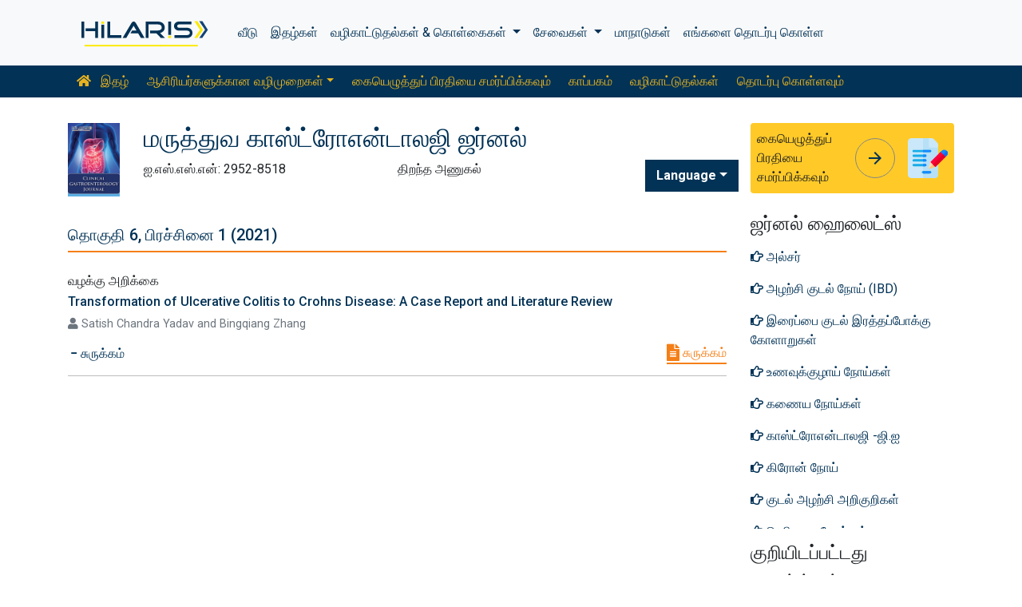

--- FILE ---
content_type: text/html; charset=UTF-8
request_url: https://tamil.hilarispublisher.com/archive/cgj-volume-6-issue-1-year-2021.html
body_size: 8212
content:
<!doctype html>
<html lang="ta">
<head>
<meta charset="utf-8">
<meta name="viewport" content="width=device-width, initial-scale=1, shrink-to-fit=no">
<title>மருத்துவ காஸ்ட்ரோஎன்டாலஜி ஜர்னல் | 6 | 2021</title>
<meta name="keywords" content="மருத்துவ காஸ்ட்ரோஎன்டாலஜி ஜர்னல் journal articles, 6 | 2021"/>
<meta name="description" content="மருத்துவ காஸ்ட்ரோஎன்டாலஜி ஜர்னல், 6 | 2021."/>
<!-- Bootstrap CSS -->
<link rel="alternate" href="https://tamil.hilarispublisher.com/archive/cgj-volume-6-issue-1-year-2021.html" hreflang="ta-in"/>
<link rel="canonical" href="https://tamil.hilarispublisher.com/archive/cgj-volume-6-issue-1-year-2021.html">
<meta name="google-site-verification" content="oWMEafdcaiOzLHBHrMgGBwtQrvUtl_diAl2cELZt1Ks" />
<meta name="ROBOTS" content="INDEX,FOLLOW">
<meta name="googlebot" content="INDEX,FOLLOW">
<link rel="stylesheet" href="https://stackpath.bootstrapcdn.com/bootstrap/4.4.1/css/bootstrap.min.css">
<link rel="stylesheet" href="https://cdnjs.cloudflare.com/ajax/libs/font-awesome/5.11.2/css/all.min.css" />
<link rel="stylesheet" href="https://maxcdn.bootstrapcdn.com/font-awesome/4.3.0/css/font-awesome.min.css">
<link href="https://fonts.googleapis.com/icon?family=Material+Icons" rel="stylesheet">
<link href="https://fonts.googleapis.com/css?family=Roboto:100,100i,300,300i,400,400i,500,500i,700,700i,900,900i&display=swap" rel="stylesheet">
<!-- Global CSS -->
<link rel="stylesheet" href="https://cdn.jsdelivr.net/npm/bootstrap-select@1.13.9/dist/css/bootstrap-select.min.css">
<link rel="stylesheet" href="/assets/css/owl.carousel.min.css">
<link rel="stylesheet" href="/assets/css/owl.theme.default.min.css">
<link rel="stylesheet" href="/assets/css/jquery.mCustomScrollbar.min.css">
<link rel="stylesheet" href="/assets/css/global.css">
<link rel="stylesheet" href="/assets/css/styles.css">
<link rel="stylesheet" href="/assets/css/custom.css">
<link rel="stylesheet" href="/assets/css/author.css">
<link rel="stylesheet" href="/assets/css/coolautosuggest.css">
<link rel="icon" href="/assets/img/favicon.ico" type="image/gif" sizes="16x16">
<!-- Global site tag (gtag.js) - Google Analytics -->
<script async src="https://www.googletagmanager.com/gtag/js?id=UA-156021785-1"></script>
<script>
  window.dataLayer = window.dataLayer || [];
  function gtag(){dataLayer.push(arguments);}
  gtag('js', new Date());

  gtag('config', 'G-P900C1TQ9J');
</script></head>
<body>
    <nav class="navbar navbar-expand-lg navbar-light bg-light py-3">
    <div class="container">
    <a class="navbar-brand d-smd-none" href="https://tamil.hilarispublisher.com/" title="இங்கே கிளிக் செய்யவு"><img src="/assets/img/hilaris-publisher.svg" alt=".." title="இங்கே கிளிக் செய்யவு" height="40px"></a>
    <button class="navbar-toggler" type="button" data-toggle="collapse" data-target="#navbarJrnlMain" aria-controls="navbarJrnlMain" aria-expanded="false" aria-label="Toggle navigation">
        <span class="navbar-toggler-icon"></span>
    </button>
    <div class="collapse navbar-collapse" id="navbarJrnlMain">
        <div class="navbar-nav mr-auto">
            <a class="nav-item nav-link" href="https://tamil.hilarispublisher.com/" title="இங்கே கிளிக் செய்யவு">வீடு</a>
            <a class="nav-item nav-link" href="https://tamil.hilarispublisher.com/open-access-journals.html" title="இங்கே கிளிக் செய்யவு">இதழ்கள்</a>
            <div class="nav-item dropdown">
                <a class="nav-link dropdown-toggle" href="#" id="Guidelines" role="button" data-toggle="dropdown" aria-haspopup="true" aria-expanded="false">வழிகாட்டுதல்கள் & கொள்கைகள் </a>
                <div class="dropdown-menu" aria-labelledby="Guidelines">
                    <a class="dropdown-item" href="https://tamil.hilarispublisher.com/editorial-policies.html" title="Editorial Policies">தலையங்கக் கொள்கைகள்</a>
                    <a class="dropdown-item" href="https://tamil.hilarispublisher.com/submit-manuscript.html" title="Online Submission">ஆன்லைன் சமர்ப்பிப்பு</a>
                    <a class="dropdown-item" href="https://tamil.hilarispublisher.com/manuscript-guidelines.html" title="Manuscript Guidelines">கையெழுத்துப் பிரதி வழிகாட்டுதல்கள்</a>
                    <a class="dropdown-item" href="https://tamil.hilarispublisher.com/policies.html" title="Policies">கொள்கைகள்</a>
                    <a class="dropdown-item" href="https://tamil.hilarispublisher.com/publication-ethics.html" title="Publication ethics">வெளியீட்டு நெறிமுறைகள்</a>
                    <a class="dropdown-item" href="https://tamil.hilarispublisher.com/reviewers.html" title="Reviewers">விமர்சகர்கள்</a>
                    <a class="dropdown-item" href="https://tamil.hilarispublisher.com/terms-conditions.html" title="Terms and Conditions">விதிமுறைகள் மற்றும் நிபந்தனைகள்</a>
                </div>
            </div>


                <div class="nav-item dropdown">
                <a class="nav-link dropdown-toggle" href="#" id="Services" role="button" data-toggle="dropdown" aria-haspopup="true" aria-expanded="false">சேவைகள் </a>
                <div class="dropdown-menu" aria-labelledby="Services">
                    <a class="dropdown-item" href="https://tamil.hilarispublisher.com/advertisement.html" title="Advertisement">விளம்பரம்</a>
                    <a class="dropdown-item" href="https://tamil.hilarispublisher.com/membership.html" title="Membership">உறுப்பினர்</a>
                    <a class="dropdown-item" href="https://tamil.hilarispublisher.com/reprints.html" title="Reprints">மறுபதிப்புகள்</a>
                    <a class="dropdown-item" href="https://tamil.hilarispublisher.com/subscription.html" title="Subscription"> சந்தா</a>
                    
                </div>
            </div>
                    <!-- <a class="nav-link dropdown-toggle" href="#" id="Services" role="button" data-toggle="dropdown" aria-haspopup="true" aria-expanded="false">Services</a>
                    <div class="dropdown-menu" aria-labelledby="Services">
                    <a class="dropdown-item" href="https://tamil.hilarispublisher.com/advertisement.html" title="Advertisement">Advertisement</a>
                    <a class="dropdown-item" href="https://tamil.hilarispublisher.com/membership.html" title="Membership">Membership</a>
                    <a class="dropdown-item" href="https://tamil.hilarispublisher.com/reprints.html" title="Reprints">Reprints</a> -->


            <a class="nav-item nav-link" href="https://tamil.hilarispublisher.com/conferences.html" title="Conferences">மாநாடுகள்</a>
            <a class="nav-item nav-link" href="https://tamil.hilarispublisher.com/contact-us.html" title="Contact">எங்களை தொடர்பு கொள்ள</a>
        </div>
        <!-- <form class="form-inline my-2 my-lg-0" method="get" action="https://tamil.hilarispublisher.com/search-results.php">
            <div class="input-group">
                <input class="form-control border-secondary w-100" type="text" name="keyword" id="keyword" required placeholder="Search" aria-label="Search">
                <div class="input-group-append">
                    <button class="btn btn-outline-secondary bg-yellow-800-hover" type="submit"><i class="fas fa-search"></i></button>
                </div>
            </div>
        </form> -->
    </div>
    </div>
</nav>

<nav class="navbar navbar-expand-lg navbar-dark bg-primary p-0 mb-3 nav-links-mobile-view">
    <div class="container mx-3 mx-sm-auto">
        <a class="navbar-brand d-block d-sm-none" href="#">ஜர்னல் மெனு</a>
        <button class="navbar-toggler" type="button" data-toggle="collapse" data-target="#navbarJrnl" aria-controls="navbarJrnl" aria-expanded="false" aria-label="Toggle navigation">
            <span class="navbar-toggler-icon"></span>
        </button>

        <div class="collapse navbar-collapse" id="navbarJrnl">
            <div class="navbar-nav mr-auto">
                <a class="nav-item nav-link" href="https://tamil.hilarispublisher.com/clinical-gastroenterology-journal.html" title="Journal Home"><i class="fas fa-home pr-2"></i> இதழ்</a>
				 <div class="nav-item dropdown">
                    <a class="nav-link dropdown-toggle " href="#" id="EditorialPanel" role="button" data-toggle="dropdown" aria-haspopup="true" aria-expanded="false">ஆசிரியர்களுக்கான வழிமுறைகள்</a>
                    <div class="dropdown-menu" aria-labelledby="EditorialPanel">
                        <a class="dropdown-item" href="https://tamil.hilarispublisher.com/clinical-gastroenterology-journal/instructionsforauthors.html" title="இங்கே கிளிக் செய்யவு">ஆசிரியர்களுக்கான வழிமுறைகள்</a>
						<a class="dropdown-item" href="https://tamil.hilarispublisher.com/clinical-gastroenterology-journal/aim-and-scope.html" title="இங்கே கிளிக் செய்யவு">நோக்கம் & நோக்கம்</a>						<a class="dropdown-item" href="https://tamil.hilarispublisher.com/clinical-gastroenterology-journal/ethical-malpractices.html" title="இங்கே கிளிக் செய்யவு">வெளியீட்டு நெறிமுறைகள் மற்றும் முறைகேடு அறிக்கை</a>						<a class="dropdown-item" href="https://tamil.hilarispublisher.com/clinical-gastroenterology-journal/peer-review-process.html" title="இங்கே கிளிக் செய்யவு">சக மதிப்பாய்வு செயல்முறை</a>                    </div>
                </div>

                <a class="nav-link " href="https://tamil.hilarispublisher.com/clinical-gastroenterology-journal/submit-manuscript.html" title="இங்கே கிளிக் செய்யவு">கையெழுத்துப் பிரதியை சமர்ப்பிக்கவும்</a>
                <a class="nav-link " href="https://tamil.hilarispublisher.com/clinical-gastroenterology-journal/archive.html" title="இங்கே கிளிக் செய்யவு">காப்பகம்</a>
                <a class="nav-link " href="https://tamil.hilarispublisher.com/clinical-gastroenterology-journal/guidelines.html" title="இங்கே கிளிக் செய்யவு">வழிகாட்டுதல்கள்</a>
                <a class="nav-item nav-link" href="https://tamil.hilarispublisher.com/clinical-gastroenterology-journal/contact.html" title="இங்கே கிளிக் செய்யவு">தொடர்பு கொள்ளவும்</a>
            </div>
        </div>
    </div>
</nav>
<header class="container py-3">
    <div class="row align-items-start">
        <div class="col-lg-1 col-md-1 d-none d-sm-block">
            <img src="https://www.hilarispublisher.com/admin/flyers/Clinical-Gastroenterology-Journal-flyer.jpg" alt=".." title="இங்கே கிளிக் செய்யவு" class="img-fluid">
        </div>
        <div class="col-lg col-md">
            <h1 class="h2 text-primary">மருத்துவ காஸ்ட்ரோஎன்டாலஜி ஜர்னல்</h1>
			<div class="row">
                <div class="col">
                    <p class="mb-1">ஐ.எஸ்.எஸ்.என்: 2952-8518 </p>                </div>
                <div class="col">
                    திறந்த அணுகல்			    </div>
                <div class="nav-item dropdown multi_lang j_multi_lang">
                    <a class="nav-link dropdown-toggle" href="#" id="multi_lang" role="button" data-toggle="dropdown" aria-haspopup="true" aria-expanded="false">Language</a>
                    <div class="dropdown-menu" aria-labelledby="">
                                                <a class="dropdown-item" href="https://www.hilarispublisher.com/archive/cgj-volume-6-issue-1-year-2021.html" title="English">
                            <img src="https://www.hilarispublisher.com/admin/flags/usa.png">English                        </a>
                                                <a class="dropdown-item" href="https://spanish.hilarispublisher.com/archive/cgj-volume-6-issue-1-year-2021.html" title="Spanish">
                            <img src="https://www.hilarispublisher.com/admin/flags/spain.png">Spanish                        </a>
                                                <a class="dropdown-item" href="https://chinese.hilarispublisher.com/archive/cgj-volume-6-issue-1-year-2021.html" title="Chinese">
                            <img src="https://www.hilarispublisher.com/admin/flags/china.png">Chinese                        </a>
                                                <a class="dropdown-item" href="https://russian.hilarispublisher.com/archive/cgj-volume-6-issue-1-year-2021.html" title="Russian">
                            <img src="https://www.hilarispublisher.com/admin/flags/russia.png">Russian                        </a>
                                                <a class="dropdown-item" href="https://german.hilarispublisher.com/archive/cgj-volume-6-issue-1-year-2021.html" title="German">
                            <img src="https://www.hilarispublisher.com/admin/flags/germany.png">German                        </a>
                                                <a class="dropdown-item" href="https://french.hilarispublisher.com/archive/cgj-volume-6-issue-1-year-2021.html" title="French">
                            <img src="https://www.hilarispublisher.com/admin/flags/france.png">French                        </a>
                                                <a class="dropdown-item" href="https://japanese.hilarispublisher.com/archive/cgj-volume-6-issue-1-year-2021.html" title="Japanese">
                            <img src="https://www.hilarispublisher.com/admin/flags/japan.png">Japanese                        </a>
                                                <a class="dropdown-item" href="https://portuguese.hilarispublisher.com/archive/cgj-volume-6-issue-1-year-2021.html" title="Portuguese">
                            <img src="https://www.hilarispublisher.com/admin/flags/portugal.png">Portuguese                        </a>
                                                <a class="dropdown-item" href="https://hindi.hilarispublisher.com/archive/cgj-volume-6-issue-1-year-2021.html" title="Hindi">
                            <img src="https://www.hilarispublisher.com/admin/flags/india.png">Hindi                        </a>
                                                <a class="dropdown-item" href="https://telugu.hilarispublisher.com/archive/cgj-volume-6-issue-1-year-2021.html" title="Telugu">
                            <img src="https://www.hilarispublisher.com/admin/flags/india.png">Telugu                        </a>
                                            </div>
                </div>
            </div>
        </div>
        <div class="col-lg-3 col-md-4">
            
			<div class="card bg-amber-400 border-0">
                <div class="card-body p-2 d-flex align-items-center">
                    கையெழுத்துப் பிரதியை சமர்ப்பிக்கவும்                    <a class="animate-icon mx-3 stretched-link" href="https://www.scholarscentral.org/submissions/clinical-gastroenterology-journal.html" title="இங்கே கிளிக் செய்யவு" target="_blank">
                        <span target="_blank" class="animate-icon-horizontal">
                            <i class="material-icons animate-icon-horizontal-wrap animate-icon-left-to-right">arrow_forward</i>
                            <i class="material-icons animate-icon-horizontal-wrap animate-icon-left-to-right">arrow_forward</i>
                        </span>
                    </a>
                    <img src="/assets/img/manuscript.svg" alt=".." width="50">
                </div>
            </div>
            <div class="mt-2 cu_whatsapp">    
                       </div>

        </div>
    </div>
</header>
    <section class="container">
        <div class="row">
            <div class="col-sm">
				<h2 class="text-primary font-size-6 my-3 border-bottom-2 border-yellow-900 pb-2">தொகுதி 6, பிரச்சினை 1 (2021)</h2>
								<div class="border-bottom-1 py-2">
					<div class="d-flex w-100 justify-content-between mb-1">
        				<span class="align-self-center">
							வழக்கு அறிக்கை						</span>
					</div>
					<h3 class="mb-2 font-size-4"><a href="https://tamil.hilarispublisher.com/abstract/transformation-of-ulcerative-colitis-to-crohns-disease-a-case-report-and-literature-review-54159.html" title="Transformation of Ulcerative Colitis to Crohns Disease: A Case Report and Literature Review">Transformation of Ulcerative Colitis to Crohns Disease: A Case Report and Literature Review</a></h3>
					<p class="mb-2 font-size-3 text-muted">
					<i class="fas fa-user"></i> Satish Chandra Yadav and Bingqiang Zhang					</p>
					<div class="row justify-content-between align-items-center">
                                                <div class="col pl-0">
                          <a class="btn btn-link" data-toggle="collapse" href="#collapseAbstract392907" role="button" aria-expanded="false" aria-controls="collapseAbstract">
                              சுருக்கம்                            </a>
                        </div>
                        						<div class="col-sm-auto">
							<nav class="nav a-mx-2">
																<a href="https://tamil.hilarispublisher.com/abstract/transformation-of-ulcerative-colitis-to-crohns-disease-a-case-report-and-literature-review-54159.html" title="இங்கே கிளிக் செய்யவு" class="card-link border-bottom-2 yellow-900 border-yellow-900"><i class="fas fa-file-alt fa-lg"></i> சுருக்கம்</a>
															</nav>
						</div>
					</div>
                    <div class="collapse" id="collapseAbstract392907">
                      <div class="card card-body p-2 bg-light"><p>The transformation of Ulcerative colitis to Crohn&rsquo;s disease is not frequently observed in clinical practice. In the present case, a 61-years old man underwent colectomy for Ulcerative
  Colitis. The postoperative pathological finding reports showed the ulcerative colitis progressed into Crohn&rsquo;s disease. This is the first report of the accidental finding of CD in a patient
  underwent surgery for UC in the Chongqing medical university first affiliated hospital. Although most of the clinicians view both diseases as two different entities, present case views
  Crohn&rsquo;s Disease as a continuation of Ulcerative Colitis.</p></div>
                    </div>
				</div>
				            </div>
            <div class="col-12 col-sm-3">
             <!--==========relevant topics==================-->
<div class="mb-3">
	<h4>ஜர்னல் ஹைலைட்ஸ்</h4>
    <nav class="nav flex-column scrollbar a-pl-0" style="max-height:50vh;">
                <a href="https://tamil.hilarispublisher.com/scholarly/ulcer-journals-articles-ppts-list-1591.html" class="nav-link" title="அல்சர்" title="இங்கே கிளிக் செய்யவு"><i class="far fa-hand-point-right"></i> அல்சர்</a>
                <a href="https://tamil.hilarispublisher.com/scholarly/inflammatory-bowel-disease-ibd-journals-articles-ppts-list-1586.html" class="nav-link" title="அழற்சி குடல் நோய் (IBD)" title="இங்கே கிளிக் செய்யவு"><i class="far fa-hand-point-right"></i> அழற்சி குடல் நோய் (IBD)</a>
                <a href="https://tamil.hilarispublisher.com/scholarly/gastrointestinal-bleeding-disorders-journals-articles-ppts-list-1588.html" class="nav-link" title="இரைப்பை குடல் இரத்தப்போக்கு கோளாறுகள்" title="இங்கே கிளிக் செய்யவு"><i class="far fa-hand-point-right"></i> இரைப்பை குடல் இரத்தப்போக்கு கோளாறுகள்</a>
                <a href="https://tamil.hilarispublisher.com/scholarly/esophageal-diseases-journals-articles-ppts-list-1582.html" class="nav-link" title="உணவுக்குழாய் நோய்கள்" title="இங்கே கிளிக் செய்யவு"><i class="far fa-hand-point-right"></i> உணவுக்குழாய் நோய்கள்</a>
                <a href="https://tamil.hilarispublisher.com/scholarly/pancereatic-diseases-journals-articles-ppts-list-1580.html" class="nav-link" title="கணைய நோய்கள்" title="இங்கே கிளிக் செய்யவு"><i class="far fa-hand-point-right"></i> கணைய நோய்கள்</a>
                <a href="https://tamil.hilarispublisher.com/scholarly/gastroenterology-gi-journals-articles-ppts-list-1577.html" class="nav-link" title="காஸ்ட்ரோஎன்டாலஜி -ஜி.ஐ" title="இங்கே கிளிக் செய்யவு"><i class="far fa-hand-point-right"></i> காஸ்ட்ரோஎன்டாலஜி -ஜி.ஐ</a>
                <a href="https://tamil.hilarispublisher.com/scholarly/crohn-disease-journals-articles-ppts-list-1587.html" class="nav-link" title="கிரோன் நோய்" title="இங்கே கிளிக் செய்யவு"><i class="far fa-hand-point-right"></i> கிரோன் நோய்</a>
                <a href="https://tamil.hilarispublisher.com/scholarly/appendicitis-symptoms-journals-articles-ppts-list-1589.html" class="nav-link" title="குடல் அழற்சி அறிகுறிகள்" title="இங்கே கிளிக் செய்யவு"><i class="far fa-hand-point-right"></i> குடல் அழற்சி அறிகுறிகள்</a>
                <a href="https://tamil.hilarispublisher.com/scholarly/digestive-diseases-journals-articles-ppts-list-1579.html" class="nav-link" title="செரிமான நோய்கள்" title="இங்கே கிளிக் செய்யவு"><i class="far fa-hand-point-right"></i> செரிமான நோய்கள்</a>
                <a href="https://tamil.hilarispublisher.com/scholarly/celiac-disease-journals-articles-ppts-list-1583.html" class="nav-link" title="செலியாக் நோய்" title="இங்கே கிளிக் செய்யவு"><i class="far fa-hand-point-right"></i> செலியாக் நோய்</a>
                <a href="https://tamil.hilarispublisher.com/scholarly/diverticulitis-symptoms-journals-articles-ppts-list-1590.html" class="nav-link" title="டைவர்டிகுலிடிஸ் அறிகுறிகள்" title="இங்கே கிளிக் செய்யவு"><i class="far fa-hand-point-right"></i> டைவர்டிகுலிடிஸ் அறிகுறிகள்</a>
                <a href="https://tamil.hilarispublisher.com/scholarly/gall-bladder-and-bilary-tract-diseases-journals-articles-ppts-list-1581.html" class="nav-link" title="பித்தப்பை மற்றும் பித்தநீர் பாதை நோய்கள்" title="இங்கே கிளிக் செய்யவு"><i class="far fa-hand-point-right"></i> பித்தப்பை மற்றும் பித்தநீர் பாதை நோய்கள்</a>
                <a href="https://tamil.hilarispublisher.com/scholarly/colitis-symptom-journals-articles-ppts-list-1585.html" class="nav-link" title="பெருங்குடல் அழற்சியின் அறிகுறி" title="இங்கே கிளிக் செய்யவு"><i class="far fa-hand-point-right"></i> பெருங்குடல் அழற்சியின் அறிகுறி</a>
                <a href="https://tamil.hilarispublisher.com/scholarly/colon-diseases-journals-articles-ppts-list-1584.html" class="nav-link" title="பெருங்குடல் நோய்கள்" title="இங்கே கிளிக் செய்யவு"><i class="far fa-hand-point-right"></i> பெருங்குடல் நோய்கள்</a>
                <a href="https://tamil.hilarispublisher.com/scholarly/hepatology--liver-diseases-journals-articles-ppts-list-1578.html" class="nav-link" title="ஹெபடாலஜி - கல்லீரல் நோய்கள்" title="இங்கே கிளிக் செய்யவு"><i class="far fa-hand-point-right"></i> ஹெபடாலஜி - கல்லீரல் நோய்கள்</a>
            </nav>
</div>
<!--==========Indexed in==============-->
<div class="mb-3">
    <h4>குறியிடப்பட்டது</h4>
    <nav class="nav flex-column scrollbar a-pl-0" style="max-height:40vh;">
                 <i class="fa fa-chevron-right" style="font-size: 11px;color: #0056b3;"></i> கூகுள் ஸ்காலர்<br>
                 <i class="fa fa-chevron-right" style="font-size: 11px;color: #0056b3;"></i> பப்ளான்கள்<br>
            </nav>
</div>
<!--==========USEFUL Links topics==================-->
<div class=" mb-3">
<h4>தொடர்புடைய இணைப்புகள்</h4>
<div class="card-body p-0">
<nav class="nav flex-column font-size-4 a-py-1">    
  <a class="nav-item nav-link p-0" href="https://tamil.hilarispublisher.com/clinical-gastroenterology-journal/indexing.html" title="இங்கே கிளிக் செய்யவு"><span><i class="far fa-hand-point-right"></i></span><span class="cu_posion">சுருக்கம் மற்றும் அட்டவணைப்படுத்தல்</span></a>

<a class="nav-item nav-link p-0" href="https://tamil.hilarispublisher.com/clinical-gastroenterology-journal/archive.html" title="இங்கே கிளிக் செய்யவு"><span><i class="far fa-hand-point-right"></i></span><span class="cu_posion">பொருளடக்கம்</span></a>

</nav>
</div>
</div>
<!--==========USEFUL Links topics====END============-->
<div class=" mb-3">
<h4>அணுகல் இதழ்களைத் திறக்கவும்</h4>
    <div class="card-body p-0">
    <nav class="nav flex-column font-size-4 a-py-1">
        
      <a class="nav-item nav-link p-0" href="https://tamil.hilarispublisher.com/science-and-technology-journals.html" title="இங்கே கிளிக் செய்யவு"><span><i class="far fa-hand-point-right"></i></span><span class="cu_posion">அறிவியல் & தொழில்நுட்பம்</span></a>
        
      <a class="nav-item nav-link p-0" href="https://tamil.hilarispublisher.com/neuroscience-and-psychology-journals.html" title="இங்கே கிளிக் செய்யவு"><span><i class="far fa-hand-point-right"></i></span><span class="cu_posion">நரம்பியல் & உளவியல்</span></a>
        
      <a class="nav-item nav-link p-0" href="https://tamil.hilarispublisher.com/immunology-and-microbiology-journals.html" title="இங்கே கிளிக் செய்யவு"><span><i class="far fa-hand-point-right"></i></span><span class="cu_posion">நோயெதிர்ப்பு மற்றும் நுண்ணுயிரியல்</span></a>
        
      <a class="nav-item nav-link p-0" href="https://tamil.hilarispublisher.com/engineering-journals.html" title="இங்கே கிளிக் செய்யவு"><span><i class="far fa-hand-point-right"></i></span><span class="cu_posion">பொறியியல்</span></a>
        
      <a class="nav-item nav-link p-0" href="https://tamil.hilarispublisher.com/genetics-and-molecular-biology-journals.html" title="இங்கே கிளிக் செய்யவு"><span><i class="far fa-hand-point-right"></i></span><span class="cu_posion">மரபியல் & மூலக்கூறு உயிரியல்</span></a>
        
      <a class="nav-item nav-link p-0" href="https://tamil.hilarispublisher.com/clinical-sciences-journals.html" title="இங்கே கிளிக் செய்யவு"><span><i class="far fa-hand-point-right"></i></span><span class="cu_posion">மருத்துவ அறிவியல்</span></a>
        
      <a class="nav-item nav-link p-0" href="https://tamil.hilarispublisher.com/medical-sciences-journals.html" title="இங்கே கிளிக் செய்யவு"><span><i class="far fa-hand-point-right"></i></span><span class="cu_posion">மருத்துவ அறிவியல்</span></a>
        
      <a class="nav-item nav-link p-0" href="https://tamil.hilarispublisher.com/pharmaceutical-sciences-journals.html" title="இங்கே கிளிக் செய்யவு"><span><i class="far fa-hand-point-right"></i></span><span class="cu_posion">மருந்து அறிவியல்</span></a>
        
      <a class="nav-item nav-link p-0" href="https://tamil.hilarispublisher.com/business-and-management-journals.html" title="இங்கே கிளிக் செய்யவு"><span><i class="far fa-hand-point-right"></i></span><span class="cu_posion">வணிக மேலாண்மை</span></a>
        
    </nav>
    </div>
</div>

<script src="https://ajax.googleapis.com/ajax/libs/jquery/3.4.1/jquery.min.js"></script>
<script type="text/javascript">  
$(window).scroll(function() {    
    var scroll = $(window).scrollTop();
    if (scroll >= 1000) {       
        $(".Information").addClass("Informationstic").fadeIn(1000);
    }
    else{
      $(".Information").removeClass("Informationstic").fadeIn(1000);
    }
}); 
</script>            </div>
        </div>
    </section>
    <footer class="container-fluid bg-grey-300 border-top-1">
  <div class="row py-3">
      <div class="col-sm">
        <h5 class="fweight-600">வகைகள்</h5>
        <nav class="nav row a-py-2">
              
          <a class="nav-link col-sm-6" href="https://tamil.hilarispublisher.com/science-and-technology-journals.html" title="அறிவியல் & தொழில்நுட்பம்">அறிவியல் & தொழில்நுட்பம்</a>
            
          <a class="nav-link col-sm-6" href="https://tamil.hilarispublisher.com/neuroscience-and-psychology-journals.html" title="நரம்பியல் & உளவியல்">நரம்பியல் & உளவியல்</a>
            
          <a class="nav-link col-sm-6" href="https://tamil.hilarispublisher.com/immunology-and-microbiology-journals.html" title="நோயெதிர்ப்பு மற்றும் நுண்ணுயிரியல்">நோயெதிர்ப்பு மற்றும் நுண்ணுயிரியல்</a>
            
          <a class="nav-link col-sm-6" href="https://tamil.hilarispublisher.com/engineering-journals.html" title="பொறியியல்">பொறியியல்</a>
            
          <a class="nav-link col-sm-6" href="https://tamil.hilarispublisher.com/genetics-and-molecular-biology-journals.html" title="மரபியல் & மூலக்கூறு உயிரியல்">மரபியல் & மூலக்கூறு உயிரியல்</a>
            
          <a class="nav-link col-sm-6" href="https://tamil.hilarispublisher.com/clinical-sciences-journals.html" title="மருத்துவ அறிவியல்">மருத்துவ அறிவியல்</a>
            
          <a class="nav-link col-sm-6" href="https://tamil.hilarispublisher.com/medical-sciences-journals.html" title="மருத்துவ அறிவியல்">மருத்துவ அறிவியல்</a>
            
          <a class="nav-link col-sm-6" href="https://tamil.hilarispublisher.com/pharmaceutical-sciences-journals.html" title="மருந்து அறிவியல்">மருந்து அறிவியல்</a>
            
          <a class="nav-link col-sm-6" href="https://tamil.hilarispublisher.com/business-and-management-journals.html" title="வணிக மேலாண்மை">வணிக மேலாண்மை</a>
            
        </nav>
      </div>
      <div class="col-sm-3 border-left-1">
        <h5 class="fweight-600">வழிகாட்டுதல்கள்</h5>
        <ul class="list-unstyled mb-0 a-py-2">
            <li><a href="https://tamil.hilarispublisher.com/manuscript-guidelines.html" title="இங்கே கிளிக் செய்யவு">ஆசிரியர் வழிகாட்டுதல்கள்</a></li>
            <li><a href="https://tamil.hilarispublisher.com/editor-guidelines.html" title="இங்கே கிளிக் செய்யவு">ஆசிரியர் வழிகாட்டுதல்கள்</a></li>
            <li><a href="https://tamil.hilarispublisher.com/reviewer-guidelines.html" title="இங்கே கிளிக் செய்யவு">மதிப்பாய்வாளர் வழிகாட்டுதல்கள்</a></li>
        </ul>
      </div>
      <div class="col-sm-2 border-left-1">
        <h5 class="fweight-600">ஹிலாரிஸ் பற்றி</h5>
        <ul class="list-unstyled mb-0 a-py-2">
            <li><a href="https://tamil.hilarispublisher.com/about-us.html" title="இங்கே கிளிக் செய்யவு">எங்களை பற்றி</a></li>
            <li><a href="https://tamil.hilarispublisher.com/open-access.html" title="இங்கே கிளிக் செய்யவு">திறந்த அணுகல்</a></li>
            <li><a href="https://tamil.hilarispublisher.com/contact-us.html" title="இங்கே கிளிக் செய்யவு">எங்களை தொடர்பு கொள்ள</a></li>
            <li><a href="https://tamil.hilarispublisher.com/terms-conditions.html" title="இங்கே கிளிக் செய்யவு">விதிமுறை</a></li>
            <li><a href="https://tamil.hilarispublisher.com/faq.html" title="இங்கே கிளிக் செய்யவு">அடிக்கடி கேட்கப்படும் கேள்விகள</a></li>
        </ul>
      </div>
      <div class="col-sm-2 border-left-1">
        <h5 class="fweight-600">எங்களை பின்தொடரவும்</h5>
        <ul class="list-unstyled mb-0 a-py-2 footer_social">
            <li><a href="https://www.facebook.com/hilarispublisher/" title="இங்கே கிளிக் செய்யவு" target="blank"><i class="fab fa-facebook-square"></i></a></li>
            <li><a href="https://twitter.com/hilarispublish2" title="இங்கே கிளிக் செய்யவு" target="blank"><i class="fab fa-twitter-square"></i></a></li>
            <li><a href="https://www.linkedin.com/company/31133357/admin/" title="இங்கே கிளிக் செய்யவு" target="blank"><i class="fab fa-linkedin"></i></a></li>
            <li><a href="https://www.instagram.com/hilaris_publisher/?hl=en" title="இங்கே கிளிக் செய்யவு" target="blank"><i class="fa fa-instagram"></i></a></li>
            <li><a href="#" title="இங்கே கிளிக் செய்யவு" target="blank"><i class="fab fa-youtube"></i></a></li>
        </ul>
      </div>
  </div>
<!--<div><a href="https://www.globaltechsummit.com" class="bell_icon" target="_blank"><img src="https://www.vizagtechsummit.com/images/bellicon.png" alt="Global Tech Summit"></a></div>-->
  <div class="row">
    <div class="col-12">
      <p class="border-top-1 pt-2 text-right">காப்புரிமை &copy; 2026 அனைத்து உரிமைகளும் பாதுகாக்கப்பட்டவை <strong><a href="https://tamil.hilarispublisher.com/" title="Hilaris">ஹிலாரிஸ் எஸ்ஆர்எல்</a></strong></p>
    </div>
  </div>
</footer>
<!--==========================
Scroll To Top
============================-->
<a class="cd-top js-cd-top animate-icon" href="https://tamil.hilarispublisher.com/submit-manuscript.html" title="Scroll to Top">
    <span target="_blank" class="animate-icon-vertical">
        <i class="material-icons animate-icon-vertical-wrap animate-icon-bottom-to-top">arrow_upward</i>
        <i class="material-icons animate-icon-vertical-wrap animate-icon-bottom-to-top">arrow_upward</i>
    </span>
</a>
<!-- Optional JavaScript -->
<!-- jQuery first, then Popper.js, then Bootstrap JS -->
<script src="https://code.jquery.com/jquery-3.3.1.min.js"></script>
<script src="https://cdnjs.cloudflare.com/ajax/libs/popper.js/1.14.7/umd/popper.min.js"></script>
<script src="https://stackpath.bootstrapcdn.com/bootstrap/4.3.1/js/bootstrap.min.js"></script>
<script src="https://cdn.jsdelivr.net/npm/bootstrap-select@1.13.9/dist/js/bootstrap-select.min.js"></script>
<script src="/assets/js/owl.carousel.min.js"></script>
<script src="/assets/js/grids.min.js" type="text/javascript"></script>
<script src="/assets/js/jquery.matchHeight-min.js" type="text/javascript"></script>
<!--Get the app icon js-->
<script>
jQuery(function($) {
  $(window).scroll(function fix_element() {
    $('#target').css(
      $(window).scrollTop() > 100
        ? { 'position': 'fixed', 'top': '440px' }
        : { 'position': 'absolute', 'top': '440px' }
    );
    return fix_element;
  }());
});
</script>
<!--Get the app icon js end-->
<!--==========================
Scroll To Top
============================-->
<script src="/assets/js/scroll-to-top.js"></script>
<script type="text/javascript">
    // Equal Height
    var EqualHeight = function() {
        "use strict";

        // Handle Equal Height
        var handleEqualHeight = function() {
            $(function($) {
              
            var i;
            for (i = 0; i < 5; i++) {
            //alert(i);
               $('.equal-height-'+i).responsiveEqualHeightGrid();
            } 
            });
        }

        return {
            init: function() {
                handleEqualHeight(); // initial setup for equal height
            }
        }
    }();

    $(document).ready(function() {
        EqualHeight.init();
    });
</script>
<script>
    $(function() {
        $('.match-height').matchHeight({
            byRow: true,
            property: 'height',
            target: null,
        });
    });
</script>
<script>
    $(document).ready(function() {
        $('.subject-carousel').owlCarousel({
            margin: 20,
            rewind: true,
            dots: false,
            nav: true,
            autoplay: true,
            autoplayTimeout: 2000,
            autoplayHoverPause: true,
            responsive: {
                0: {
                    items: 1
                },
                600: {
                    items: 3
                },
                1000: {
                    items: 6
                }
            }
        })
    });
</script>
<script>
    $('.eb-carousel').owlCarousel({
        loop: true,
        margin: 20,
        dots: false,
        autoplay: true,
        autoplayTimeout: 2000,
        autoplayHoverPause: true,
        responsive: {
            0: {
                items: 1
            },
            600: {
                items: 3
            },
            1000: {
                items: 4
            }
        }
    })
</script>
<script src="/assets/js/jquery.mCustomScrollbar.concat.min.js" type="text/javascript"></script>
<script type="text/javascript">
	// Scrollbar
	var Scrollbar = function() {
		"use strict";

		// Handle Scrollbar Linear
		var handleScrollbarLinear = function() {
			$(".scrollbar").mCustomScrollbar({
				theme: "minimal-dark"
			});
		}

		return {
			init: function() {
				handleScrollbarLinear(); // initial setup for scrollbar linear
			}
		}
	}();

	$(document).ready(function() {
		Scrollbar.init();
	}); 
	
	/*==========================
		Bootstrap Popover
	============================*/
	$(function () {
		$('[data-toggle="popover"]').popover()
	})

	
</script>

<script src="/assets/js/jquery.malihu.PageScroll2id.min.js" type="text/javascript"></script>
<script type="text/javascript">(function($){
        $(window).on("load",function(){
            $("a[rel='m_PageScroll2id']").mPageScroll2id();
        });
    })(jQuery);
</script>
<!------autosuggest search---->
<script type="text/javascript" src="/assets/js/coolautosuggest.js"></script>
<script language="javascript" type="text/javascript">
	$("#keyword").coolautosuggest({
		url: "https://tamil.hilarispublisher.com/author-names.php?chars=",
		minChars: 3,
	});
</script>
<!------onspot search---->
<script type="text/javascript">
$(document).ready(function()
{
    $("#wait").hide();
    $("#jkeyword").keyup(function()
    {
        $("#wait").show();
        //values of sending variables
        var jkeyword=$("#jkeyword").val();
        var dataString = { 'jkeyword':jkeyword };

        $.ajax
        ({
        type: "POST",
        url: "https://tamil.hilarispublisher.com/journal-search.php",
        data:dataString,
        cache: false,
        success: function(html)
        {
        $("#jresult").html(html);
        $("#wait").hide();}
        });

    });
});
</script>
<!--<style>
.bell_icon {
		position: fixed;
		border-radius: 3px;
		right: 0px;
		bottom: 113px;
		color: #fff;
		z-index: 99999;
}
.bell_icon img {
		width: 100%;
		max-width: 160px;
		border-radius: 8px;
}
</style>-->

<script defer src="https://static.cloudflareinsights.com/beacon.min.js/vcd15cbe7772f49c399c6a5babf22c1241717689176015" integrity="sha512-ZpsOmlRQV6y907TI0dKBHq9Md29nnaEIPlkf84rnaERnq6zvWvPUqr2ft8M1aS28oN72PdrCzSjY4U6VaAw1EQ==" data-cf-beacon='{"version":"2024.11.0","token":"ce943ae300d043ebbcc1135d7cccfb29","r":1,"server_timing":{"name":{"cfCacheStatus":true,"cfEdge":true,"cfExtPri":true,"cfL4":true,"cfOrigin":true,"cfSpeedBrain":true},"location_startswith":null}}' crossorigin="anonymous"></script>
</body>
</html>